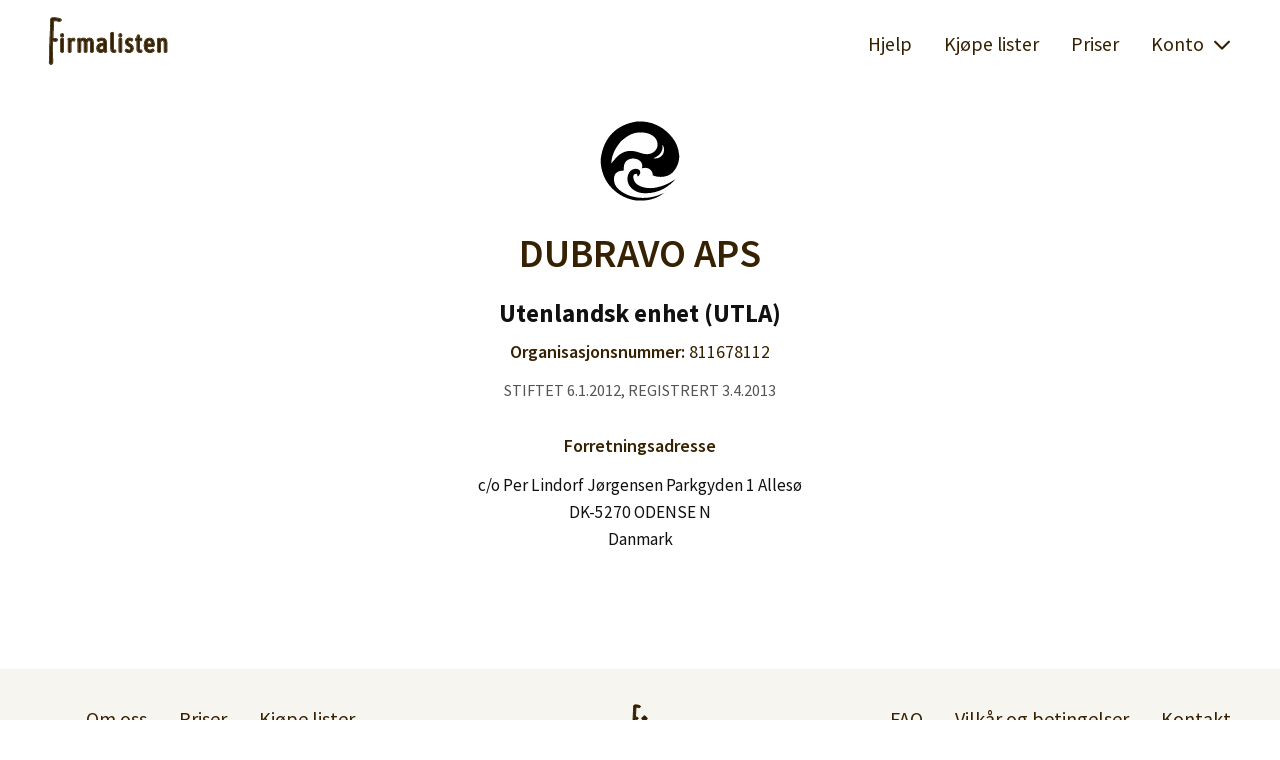

--- FILE ---
content_type: text/html; charset=utf-8
request_url: https://firmalisten.no/811678112
body_size: 3462
content:

    <!DOCTYPE html>
    <html lang="no">
      
    <head>
      <meta http-equiv="content-type" content="text/html;charset=utf-8" />
      <meta name="viewport" content="width=device-width,initial-scale=1" />
      <meta name="description" content="DUBRAVO APS Adresse: c/o Per Lindorf Jørgensen Parkgyden 1 Allesø,  DK-5270 ODENSE N. Kontaktperson: undefined" />
      <meta
        name="robots"
        content="index, follow, max-image-preview:large, max-snippet:-1, max-video-preview:-1"
      />
      <title>DUBRAVO APS 811678112</title>
      <link rel="icon" type="image/png" href="/img/favicon.png" />
      <script src="/bundle.js?v=bc7ced8"></script> <link href="/bundle.css?v=bc7ced8" rel="stylesheet" type="text/css">
      <link rel="preconnect" href="https://fonts.googleapis.com" />
      <link rel="preconnect" href="https://fonts.gstatic.com" crossorigin />
      <link
        href="https://fonts.googleapis.com/css2?family=Source+Sans+Pro:ital,wght@0,400;0,600;0,700;1,400;1,600;1,700&display=swap"
        rel="stylesheet"
      />
      <link rel="canonical" href="https://firmalisten.no/" />
      <script>
        window.account = null
        window.avatar = function avatar({ image, name, color }, opt = {}) {
  if (!opt.size) opt.size = ''
  return /* HTML */ `
    <div class="blokk-avatar">
      ${(function () {
        if (image) {
          return /* HTML */ `
            <img
              class="${opt.size}"
              src="${esc(image)}"
              alt="avatar"
              height="32"
              width="32"
            />
          `
        }

        var initials = name
          .split(' ')
          .slice(0, 2)
          .map((part) => part[0])
          .join('')
          .toUpperCase()

        return /* HTML */ `
          <span
            class="initials ${opt.size}"
            ${color ? ` style="background:${color}"` : ''}
            >${initials}</span
          >
        `
      })()}
    </div>
  `
}
        window.client = waveorb('https://firmalisten.no/api')
        window.api = function (url, params = {}, options = {}) {
          var token = cookie('login')
          if (token) {
            params.auth = params.auth || token
          }
          return client(url, params, options)
        }
        window.stateVersion = '12'
        window.env = {
          urge: false
        }
      </script>
      
      
    <script
      async
      src="https://www.googletagmanager.com/gtag/js?id=G-R9HJ4RKNQZ"
    ></script>
    <script>
      window.dataLayer = window.dataLayer || []
      function gtag() {
        dataLayer.push(arguments)
      }
      gtag('js', new Date())
      gtag('config', 'G-R9HJ4RKNQZ')
    </script>
   <script
    async
    defer
    data-domain="firmalisten.no"
    src="https://tactility.no/js/tactility.js"
  ></script>
      <script>
    ;(function (h, o, t, j, a, r) {
      h.hj =
        h.hj ||
        function () {
          ;(h.hj.q = h.hj.q || []).push(arguments)
        }
      h._hjSettings = { hjid: 4939617, hjsv: 6 }
      a = o.getElementsByTagName('head')[0]
      r = o.createElement('script')
      r.async = 1
      r.src = t + h._hjSettings.hjid + j + h._hjSettings.hjsv
      a.appendChild(r)
    })(window, document, 'https://static.hotjar.com/c/hotjar-', '.js?sv=')
  </script> 
      <script
        async
        src="https://pagead2.googlesyndication.com/pagead/js/adsbygoogle.js?client=ca-pub-7244493236252364"
        crossorigin="anonymous"
      ></script>
    </head>
  
      <body >
        <div class="content">
          
          <header>
            <nav>
              <a class="logo" href="/">
                <img
                  src="/img/firmalisten-logo-long-dark.svg"
                  alt="Firmalisten logo"
                  style="height:48px"
                  class="logo-desktop"
                  height="48"
                  width="120"
                />
              </a>
            </nav>
            <nav>
              <a href="/hjelp/oversikt">Hjelp</a>
              <a href="/kjope-lister">Kjøpe lister</a>
              <a href="/priser">Priser</a>
            </nav>
            <nav>
    <div id="menu">
      <a
        id="toggler"
        onclick="handleDropdownOpen(this)"
        href="javascript:void(0)"
        data-toggle="#main-menu"
      >
        Konto
        <img
          class="toggle"
          style="transform:rotate(90deg)"
          src="/img/arrow.svg"
          width="20"
          height="20"
          alt="toggle menu"
        />
      </a>
      <div id="main-menu">
        
            <a href="/logginn">Logg inn</a>
            <a href="/lagkonto">Lag konto</a>
          
      </div>
    </div>
  </nav>
            <mobile-menu>
    <a
      href="javascript:void(0)"
      class="mobile-exit"
      onclick="(function(){
        q('mobile-menu').classList.remove('visible')
        document.body.style.overflow = 'auto'
      }())"
    >
      <img
        class="exit"
        src="/img/cross.svg"
        alt="exit icon"
        height="22"
        width="22"
    /></a>
    <a href="/">
      <img
        src="/img/firmalisten-logo-shorten-dark.svg"
        alt="Firmalisten logo"
        style="height:38px"
        height="20"
        width="38"
      />
    </a>
    <ul class="links">
      <li>
        <a href="/hjelp/oversikt">Hjelp</a>
      </li>
      <li>
        <a href="/kjope-lister">Kjøpe lister</a>
      </li>
      <li>
        <a href="/priser">Priser</a>
      </li>
    </ul>
    <div class="mobile-menu-account">
      

      <div class="mobile-menu-links">
        
            <a class="button primary" href="/logginn"
              >Logg inn</a
            >
            <a href="/lagkonto">Lag konto</a>
          
      </div>
    </div>
  </mobile-menu>
            <div class="mobile-nav">
              <div class="logo-mobile">
                <a href="/">
                  <img
                    src="/img/firmalisten-logo-shorten-dark.svg"
                    alt="Firmalisten logo"
                    style="height:38px"
                    height="20"
                    width="38"
                  />
                </a>
              </div>
              <div class="burger">
                <a
                  href="javascript:void(0)"
                  onclick="(function() {
                      q('mobile-menu').classList.add('visible')
                      document.body.style.overflow = 'hidden'
                    }())"
                >
                  <img
                    src="/img/burger.svg"
                    alt="burger menu icon"
                    height="28"
                    width="28"
                  />
                </a>
              </div>
            </div>
          </header>
          <script>
            toggleVisibility()
            setActiveLink()
          </script>
          <div class="notify"><div class="flash" id="flash"></div></div>
          <main>
    <div class="adbox"></div>
    <div id="firm">
      <div class="company-logo">
        <img
          src="/img/company-logo.svg"
          alt="DUBRAVO APS logo"
          height="80"
          width="80"
        />
      </div>
      <div>
        <h1>DUBRAVO APS</h1>
        <div class="company-type">
          Utenlandsk enhet (UTLA)
        </div>
        <h2 style="margin-top:0.5rem">
          Organisasjonsnummer:
          <span style="font-weight:normal">811678112</span>
        </h2>
        <h3 style="margin-top:0.5rem"></h3>
        
         <div class="company-date">stiftet 6.1.2012, registrert 3.4.2013</div> 
      </div>
      
      
      
      
      
      
    <div style="margin-top:2rem">
      <h3>Forretningsadresse</h3>
      <div style="font-size:95%">c/o Per Lindorf Jørgensen Parkgyden 1 Allesø<br>DK-5270 ODENSE N<br>Danmark</div>
    </div>
  
      
      
    </div>
    <script>
      window.companyId = '811678112'
      window.accountingData = []
      window.loadAccountingData = async function loadAccountingData() {
  window.accountingData = await api('/company/accounting', {
    query: {
      orgnr: window.companyId
    }
  })
  var tabs = accountingData
    .map(function (data, i) {
      return /* HTML */ `<span
        class="accounting-tab${!i ? ' selected' : ''}"
        onclick="window.handleSwitchAccountingTab(this)"
        data-year="${data.year}"
      >
        ${data.year}
      </span>`
    })
    .join('')
  html('.accounting-years', tabs)
}
      window.renderAccountingTable = function (data) {
  return /* HTML */ `
    <table>
      <tr>
        <th>Inntekt:</th>
        <td>${num(data.income, 'no')}'</td>
        <th>Egenkapital:</th>
        <td>${num(data.capital, 'no')}'</td>
      </tr>
      <tr>
        <th>Utgifter:</th>
        <td>${num(data.expenses, 'no')}'</td>
        <th>Gjeld:</th>
        <td>${num(data.debt, 'no')}'</td>
      </tr>
      <tr>
        <th>Resultat:</th>
        <td>${num(data.result, 'no')}'</td>
        <th>Eiendeler:</th>
        <td>${num(data.assets, 'no')}'</td>
      </tr>
    </table>
  `
}
      window.handleSwitchAccountingTab = function handleSwitchAccountingTab(el) {
  var year = parseInt(el.getAttribute('data-year'))
  qa('.accounting-tab', function (tab) {
    tab.classList.remove('selected')
  })
  el.classList.add('selected')
  var data = window.accountingData.find(function (item) {
    return item.year == year
  })
  text('.accounting-year', year)
  html('.accounting-table', window.renderAccountingTable(data))
}
      loadAccountingData()
    </script>
  </main>
        </div>
        <footer>
          
    <div class="row">
      <div class="column">
        <div><a href="/omoss">Om oss</a></div>
        <div><a href="/priser">Priser</a></div>
        <div><a href="/kjope-lister">Kjøpe lister</a></div>
      </div>
      <div class="column footer-logo">
        <img
          src="/img/firmalisten-logo-shorten-dark.svg"
          alt="Firmalisten forside logo"
          style="height:30px"
          width="16"
          height="30"
        />
      </div>
      <div class="column">
        <div><a href="/faq">FAQ</a></div>
        <div><a href="/vilkar">Vilkår og betingelser</a></div>
        <div><a href="/kontakt">Kontakt</a></div>
      </div>
    </div>
  
          <div class="bottom" style="padding:1rem 0">
            <small>
              Firmalisten er utviklet av
              <a href="https://tekki.no">Tekki AS</a>
            </small>
          </div>
        </footer>
        <div class="modal"></div>
        <div class="modal-layout">
    <div class="modal-frame">
      <div class="modal-border">
        <div class="modal-header">
          <div class="modal-title"></div>
          <div class="modal-close">
            <div class="close">
              <a
                href="#"
                onclick="closeModal(this);return false"
                data-modal=".modal"
              >
                <img
                  class="cross"
                  src="/img/cross-circle.svg"
                  alt="Lukk vindu"
                  width="40"
                  height="40"
                />
                <img
                  class="minus"
                  src="/img/minus-circle.svg"
                  alt="Lukk vindu"
                  width="40"
                  height="40"
                  title="Lukk"
                />
              </a>
            </div>
          </div>
        </div>
        <div class="notify"><div class="flash" id="modal-flash"></div></div>
        <div class="modal-content"></div>
      </div>
    </div>
  </div>
        <script>
          handleDropdownBlur()
          flash()
          store('origin', location.href)
        </script>
      </body>
    </html>
  

--- FILE ---
content_type: text/html; charset=utf-8
request_url: https://www.google.com/recaptcha/api2/aframe
body_size: 268
content:
<!DOCTYPE HTML><html><head><meta http-equiv="content-type" content="text/html; charset=UTF-8"></head><body><script nonce="hcYgzYGXUo8_R0PdlUPwfQ">/** Anti-fraud and anti-abuse applications only. See google.com/recaptcha */ try{var clients={'sodar':'https://pagead2.googlesyndication.com/pagead/sodar?'};window.addEventListener("message",function(a){try{if(a.source===window.parent){var b=JSON.parse(a.data);var c=clients[b['id']];if(c){var d=document.createElement('img');d.src=c+b['params']+'&rc='+(localStorage.getItem("rc::a")?sessionStorage.getItem("rc::b"):"");window.document.body.appendChild(d);sessionStorage.setItem("rc::e",parseInt(sessionStorage.getItem("rc::e")||0)+1);localStorage.setItem("rc::h",'1769059695058');}}}catch(b){}});window.parent.postMessage("_grecaptcha_ready", "*");}catch(b){}</script></body></html>

--- FILE ---
content_type: text/css
request_url: https://firmalisten.no/bundle.css?v=bc7ced8
body_size: 8654
content:
*,::before,::after{box-sizing:border-box}::before,::after{text-decoration:inherit;vertical-align:inherit}html{cursor:default;line-height:1.5;overflow-wrap:anywhere;-moz-tab-size:4;tab-size:4;-webkit-tap-highlight-color:rgba(0, 0, 0, 0);-webkit-text-size-adjust:100%}body{margin:0}h1{font-size:2em;margin:.67em 0}dl dl,dl ol,dl ul,ol dl,ul dl{margin:0}hr{color:inherit;height:0}nav ol,nav ul{list-style:url("/css/build/data:image/svg+xml,%3Csvg xmlns='http:/www.w3.org/2000/svg'/%3E");padding:0}nav li::before{content:"​"}pre{font-family:monospace,monospace;font-size:1em;overflow:auto}abbr[title]{text-decoration:underline;text-decoration:underline dotted}b,strong{font-weight:bolder}code,kbd,samp{font-family:monospace,monospace;font-size:1em}small{font-size:80%}audio,canvas,iframe,img,svg,video{vertical-align:middle}audio:not([controls]){display:none;height:0}iframe{border-style:none}svg:not([fill]){fill:currentColor}table{border-collapse:collapse;border-color:inherit;text-indent:0}button,input,select{margin:0}button{text-transform:none}button,[type=button i],[type=reset i],[type=submit i]{-webkit-appearance:button}fieldset{border:1px solid #a0a0a0;padding:.35em .75em .625em}progress{vertical-align:baseline}select{text-transform:none}textarea{margin:0;resize:vertical}[type=search i]{-webkit-appearance:textfield;outline-offset:-2px}::-webkit-inner-spin-button,::-webkit-outer-spin-button{height:auto}::-webkit-input-placeholder{color:inherit;opacity:.54}::-webkit-search-decoration{-webkit-appearance:none}::-webkit-file-upload-button{-webkit-appearance:button;font:inherit}::-moz-focus-inner{border-style:none;padding:0}:-moz-focusring{outline:1px dotted ButtonText}:-moz-ui-invalid{box-shadow:none}dialog{background-color:#fff;border:solid;color:#000;height:-moz-fit-content;height:-webkit-fit-content;height:fit-content;left:0;margin:auto;padding:1em;position:absolute;right:0;width:-moz-fit-content;width:-webkit-fit-content;width:fit-content}dialog:not([open]){display:none}summary{display:list-item}[aria-busy=true i]{cursor:progress}[aria-controls]{cursor:pointer}[aria-disabled=true i],[disabled]{cursor:not-allowed}[aria-hidden=false i][hidden]{display:initial}[aria-hidden=false i][hidden]:not(:focus){clip:rect(0, 0, 0, 0);position:absolute}main,header,footer,article,section,aside,details,summary{margin:0 auto;margin-bottom:16px;width:100%;box-sizing:border-box}main{display:block;max-width:600px;padding:0 16px 16px}footer{padding:16px 0;text-align:center}footer p{margin-bottom:0}hr{border:0;border-top:1px solid #eaeaea;display:block;margin:16px 0;width:100%;box-sizing:content-box;height:0;overflow:visible}img{height:auto;max-width:100%;vertical-align:baseline}embed,iframe,video{border:0}@media screen and (max-width: 400px){article,section,aside{clear:both;display:block;max-width:100%}}body{color:#111;font-family:-apple-system,BlinkMacSystemFont,"Segoe UI",Roboto,"Helvetica Neue",Arial,sans-serif,"Apple Color Emoji","Segoe UI Emoji","Segoe UI Symbol";font-size:16px;line-height:1.6}p{margin:0 0 16px}h1,h2,h3,h4,h5,h6{color:inherit;font-family:inherit;line-height:1.2}h1{font-size:40px;margin:20px 0 16px}h2{font-size:32px;margin:20px 0 16px}h3{font-size:25px;margin:16px 0 8px}h4{font-size:18px;margin:16px 0 8px}h5{font-size:16px;margin:16px 0 8px}h6{font-size:80%;margin:16px 0 8px}pre{background:#fafafa;color:#111;display:block;font-family:Menlo,Monaco,Consolas,"Courier New",monospace;font-size:16px;margin:16px 0;padding:16px;white-space:pre-wrap;overflow-wrap:break-word}code{color:#111;font-family:Menlo,Monaco,Consolas,"Courier New",monospace;font-size:16px;line-height:inherit;margin:0;padding:0;vertical-align:baseline;word-break:break-all;word-wrap:break-word}a{color:#362102;text-decoration:none;background-color:rgba(0, 0, 0, 0)}a:hover,a:focus{color:#050300;text-decoration:underline}blockquote{border-left:2px solid #ccc;font-family:Georgia,Times,"Times New Roman",serif;font-style:italic;margin:16px 0;padding-left:16px}figcaption{font-family:Georgia,Times,"Times New Roman",serif}u{text-decoration:underline}s{text-decoration:line-through}sup{font-size:14px;vertical-align:super}sub{font-size:14px;vertical-align:sub}mark{background:#ffa}input:not([type]),input[type=text],input[type=password],input[type=email],input[type=url],input[type=date],input[type=month],input[type=time],input[type=datetime],input[type=datetime-local],input[type=week],input[type=number],input[type=search],input[type=tel],select,textarea,trix-editor,.StripeElement{background:#fff;background-clip:padding-box;border:1px solid #362102;border-radius:0;color:#111;display:block;width:100%;font-size:1rem;padding:8px 16px;line-height:1.5;transition:border-color .15s ease-in-out,box-shadow .15s ease-in-out;font-family:-apple-system,BlinkMacSystemFont,"Segoe UI",Roboto,"Helvetica Neue",Arial,sans-serif,"Apple Color Emoji","Segoe UI Emoji","Segoe UI Symbol";word-break:normal}input:not([type]):focus,input[type=text]:focus,input[type=password]:focus,input[type=email]:focus,input[type=url]:focus,input[type=date]:focus,input[type=month]:focus,input[type=time]:focus,input[type=datetime]:focus,input[type=datetime-local]:focus,input[type=week]:focus,input[type=number]:focus,input[type=search]:focus,input[type=tel]:focus,select:focus,textarea:focus,trix-editor:focus,.StripeElement:focus{background-color:#fff;border-color:#9b9081;outline:0;box-shadow:0 0 0 .2rem rgba(54, 33, 2, 0.25)}input:not([type])[disabled],input[type=text][disabled],input[type=password][disabled],input[type=email][disabled],input[type=url][disabled],input[type=date][disabled],input[type=month][disabled],input[type=time][disabled],input[type=datetime][disabled],input[type=datetime-local][disabled],input[type=week][disabled],input[type=number][disabled],input[type=search][disabled],input[type=tel][disabled],select[disabled],textarea[disabled],trix-editor[disabled],.StripeElement[disabled]{background-color:#fafafa;cursor:not-allowed;opacity:1}input:not([type])[readonly],input[type=text][readonly],input[type=password][readonly],input[type=email][readonly],input[type=url][readonly],input[type=date][readonly],input[type=month][readonly],input[type=time][readonly],input[type=datetime][readonly],input[type=datetime-local][readonly],input[type=week][readonly],input[type=number][readonly],input[type=search][readonly],input[type=tel][readonly],select[readonly],textarea[readonly],trix-editor[readonly],.StripeElement[readonly]{background-color:#fafafa}.StripeElement--focus{background-color:#fff;border-color:#9b9081;outline:0;box-shadow:0 0 0 .2rem rgba(54, 33, 2, 0.25)}input[type=color]{background:#fff;border:1px solid #eaeaea;border-radius:0;display:inline-block;vertical-align:middle}input[type=file]:focus,input[type=radio]:focus,input[type=checkbox]:focus{outline:1px thin #eaeaea}input:focus:invalid,textarea:focus:invalid,select:focus:invalid{border-color:#951808;color:#c5200b}input[type=file]:focus:invalid:focus,input[type=radio]:focus:invalid:focus,input[type=checkbox]:focus:invalid:focus{outline-color:#c5200b}select{vertical-align:sub}select:not([size]):not([multiple]){height:calc(2.25rem + 2px)}select[multiple]{height:auto}label{display:inline-block;line-height:2;color:#111;font-size:90%}legend{padding:0;display:table;font-size:16px;margin-bottom:8px}fieldset{border:0;padding:.01em 0 0 0;margin:0;min-width:0}textarea{overflow:auto;resize:vertical}input[type=checkbox],input[type=radio]{box-sizing:border-box;padding:0;display:inline}form em{display:block;color:#c5200b;font-style:normal}form fieldset{margin:0 0 16px}input[type=submit],input[type=reset],input[type=button],button,a.button{background-color:#efefef;border-radius:0;color:#111;padding:8px 16px;display:inline-block;font-weight:400;text-align:center;white-space:nowrap;vertical-align:middle;user-select:none;border:1px solid #ccc;font-size:1rem;line-height:1.5;transition:color .15s ease-in-out,background-color .15s ease-in-out,border-color .15s ease-in-out,box-shadow .15s ease-in-out;text-decoration:none;cursor:pointer}input[type=submit]::-moz-focus-inner,input[type=reset]::-moz-focus-inner,input[type=button]::-moz-focus-inner,button::-moz-focus-inner{padding:0}input[type=submit]:hover,input[type=reset]:hover,input[type=button]:hover,button:hover,.button:hover{background-color:#dcdcdc}input[type=submit]:not(:disabled):active,input[type=reset]:not(:disabled):active,input[type=button]:not(:disabled):active,button:not(:disabled):active,.button:active{background-color:#d6d6d6}input[type=submit]:focus,input[type=reset]:focus,input[type=button]:focus,button:focus,.button:focus{outline:0;box-shadow:0 0 0 .2rem rgba(54, 33, 2, 0.25)}input[type=submit]:disabled,input[type=reset]:disabled,input[type=button]:disabled,button:disabled,.button.disabled{opacity:.65;cursor:not-allowed;background-color:#efefef}dl{margin-bottom:16px}dd{margin-left:40px}ul,ol{margin-bottom:8px;padding-left:40px;vertical-align:baseline}caption{padding:8px 0}table{margin-bottom:16px}th,td{text-align:left;padding:16px;vertical-align:inherit;border:0}code[class*=language-],pre[class*=language-]{font-family:Menlo,Monaco,Consolas,"Courier New",monospace;font-size:15px;text-align:left;white-space:pre;word-spacing:normal;word-break:normal;word-wrap:normal;-moz-tab-size:2;-o-tab-size:2;tab-size:2;-webkit-hyphens:none;-moz-hyphens:none;-ms-hyphens:none;hyphens:none}.token.comment,.token.prolog,.token.doctype,.token.cdata{color:#5a5a5a}.token.punctuation{color:#999}.token.namespace{opacity:.7}.token.property,.token.tag,.token.boolean,.token.number,.token.constant,.token.symbol,.token.deleted{color:#905}.token.selector,.token.attr-name,.token.string,.token.char,.token.builtin,.token.inserted{color:#476b00}.token.operator,.token.entity,.token.url,.language-css .token.string,.style .token.string{color:#9a6e3a;background:rgba(255, 255, 255, 0.5)}.token.atrule,.token.attr-value,.token.keyword{color:#07a}.token.function,.token.class-name{color:#dd4a68}.token.regex,.token.important,.token.variable{color:#e90}.token.important,.token.bold{font-weight:bold}.token.italic{font-style:italic}.token.entity{cursor:help}*,*:after,*:before{font-family:"Source Sans Pro",sans-serif;box-sizing:border-box}html{height:100%}body{font-size:18px;min-height:100%;display:grid;grid-template-rows:1fr auto}main{padding:1rem;max-width:760px;padding-bottom:100px;position:relative}small{font-size:85%;color:#555}h1,h2,h3,h4{color:#362102;font-weight:600}@media(max-width: 600px){h1{font-size:30px}}h3{font-size:24px}ul,ol{padding-left:1rem;text-align:left}form button~a,nav a{margin-left:.5rem}a{color:#04c}a:active{color:#04c}a:hover{color:#04c}input[type=text]{border-radius:6px}.banner{background-color:#e4dfd6;padding:.8rem;width:100%;text-align:center;white-space:nowrap;font-size:18px}.banner span{margin-right:2rem}.content>header{display:flex;align-items:center;padding:16px 32px}@media(max-width: 768px){.content>header{display:block}}.content>header>nav{display:flex;align-items:center;white-space:nowrap}@media(max-width: 768px){.content>header>nav{display:none}}.content>header>nav:first-child{flex-grow:1}.content>header>nav a{font-size:110%;margin:0 1rem;color:#362102;text-decoration:none}.content>header>nav a.active{color:#362102;text-decoration:underline;font-weight:600}.content>header>nav a.active:hover{color:#362102;text-decoration:underline}@media(max-width: 768px){.content>header>nav a{font-size:100%;margin:0 .5rem}}.content>header>nav a.logo{text-decoration:none;position:relative;top:1px}.inner{max-width:680px;margin:0 auto}a.active{text-decoration:underline}@media(max-width: 768px){.logo-desktop{display:none}}.flex{display:flex;align-items:baseline}.flex :first-child{flex-grow:1}.list{border-bottom:1px solid #f7f5f0;padding:1rem 0}.link-arrow img{position:relative;top:6px;left:4px}dt{font-weight:bold;margin-top:1rem}summary{color:#04c;cursor:pointer}form em{background:#f9e5e5;padding:2px 6px}form em:empty{padding:0}#status{text-align:center;padding-top:2rem}#status img{margin:1rem}footer{padding:0;grid-row-start:2;grid-row-end:3;background-color:#f7f5f0;font-size:20px;margin:0;width:100%;box-sizing:border-box}@media(max-width: 768px){footer{position:relative}}footer .footer-logo{padding:1rem 0}@media(max-width: 768px){footer .footer-logo{margin-left:1rem;text-align:center}}footer .row{display:flex;flex-direction:row;flex-wrap:wrap;width:100%;max-width:1260px;margin:0 auto}@media(max-width: 768px){footer .row{display:block;padding:1rem 0}}footer .column{display:flex;flex-direction:row;flex-basis:100%;flex:1;height:100px;justify-content:center;align-items:center}@media(max-width: 768px){footer .column>div{margin:8px 0;text-align:center}}footer .column a{text-decoration:none;padding:1rem;color:#362102;white-space:nowrap}@media(max-width: 768px){footer .column{display:block;height:100%}}footer .bottom{padding-bottom:1rem;border-top:1px solid #e4dfd6}#dialog-layout{padding:1rem;margin:0}#dialog-layout .dialog{margin:1rem auto 0;padding:1.5em;width:100%;max-width:600px;min-height:220px;text-align:left;border:1px solid #362102;background-color:#f7f5f0;border-radius:6px}@media(max-width: 768px){#dialog-layout .dialog{padding:1rem;box-shadow:none}}#dialog-layout .dialog h1:first-of-type{margin:0;padding:10px 0;flex-grow:1;overflow:hidden;background-color:#f7f5f0;text-overflow:ellipsis}@media(max-width: 768px){#dialog-layout .dialog h1:first-of-type{font-size:28px}}#dialog-layout .dialog .dialog-header{display:flex;align-items:center;border-bottom:solid 1px var(--medium-gray);background-color:#fff;margin-bottom:24px;white-space:nowrap}#dialog-layout .close{float:right;transition:5s ease-in}.close:hover .cross,.close .minus{display:none}.close:hover .minus{display:inline}.modal{position:fixed;top:0;left:0;bottom:0;right:0;display:none;background:rgba(0, 0, 0, 0.7);z-index:100}.modal .modal-frame{max-width:680px;margin:0 auto}.modal .modal-border{background:#fff;border:1px solid #e4dfd6;margin:1rem;overflow:hidden;padding:1rem;border-radius:6px}.modal .modal-header{display:flex;align-items:center;text-align:right}.modal .modal-title{font-size:24px;font-weight:600;flex-grow:1;text-align:left;margin:0 .3rem}.modal .modal-content{padding:1rem;min-height:100px;max-height:calc(100vh - 5rem);max-height:80vh;overflow-y:auto}@media(max-width: 600px){.modal .modal-content{padding:1rem .5rem}}.modal-layout{display:none}body.modal-open{overflow:hidden}.modal-close{display:flex;align-items:center}.modal-close .done{margin-right:1rem}#menu{position:relative}#menu a#toggler{display:flex;align-items:center;cursor:pointer}#menu a#toggler span,#menu a#toggler img{margin-left:.5rem}#menu a#toggler.toggle-open img.toggle{transform:rotate(-90deg) !important}#main-menu{display:none;position:absolute;background:#f7f5f0;border:1px solid #e4dfd6;top:40px;right:8px;width:150px;padding:.5rem;border-radius:6px;z-index:1}#main-menu.toggle-open{display:block}#main-menu a{display:block;margin:5px 0;padding:2px 5px;text-decoration:none}#main-menu a:hover{background:#e4dfd6;color:#362102;border-radius:6px;text-decoration:none}#main-menu a.active{font-weight:600;color:#362102;border-radius:6px;text-decoration:underline}mobile-menu{background:#f7f5f0;z-index:100;height:0;opacity:0;width:100%;left:0;top:0;position:fixed;transition:opacity 1s ease-out;overflow:scroll;height:0;opacity:0;padding-left:24px;transition:height 0ms 400ms,opacity 400ms 0ms}mobile-menu img{margin:24px 0 24px}mobile-menu .links{list-style-type:none;padding-left:0;font-size:32px;font-weight:500;margin-bottom:32px}mobile-menu .links li{margin-bottom:16px}mobile-menu .links li a{color:#362102}mobile-menu.visible{height:100%;opacity:1;transition:height 0ms 0ms,opacity 600ms 0ms}.mobile-nav{display:none}@media(max-width: 768px){.mobile-nav{display:flex}}.logo-mobile{flex-grow:1}.burger{display:none}@media(max-width: 768px){.burger{display:block;position:relative;top:9px;left:8px}}.mobile-exit{float:right;position:relative;right:28px;top:6px}.mobile-menu-links{margin-top:2rem}.mobile-menu-links a{color:#362102;font-size:32px;font-weight:500;margin-bottom:32px;display:block;margin:5px 0;padding:2px 5px;text-decoration:none}.mobile-menu-links a.button{font-size:32px;display:inline-block;margin-top:1rem}.notify{position:fixed;top:48px;left:0;z-index:1005;left:50%;transform:translateX(-50%)}.notify .flash{width:fit-content;min-width:100px;max-width:775px;margin:0 auto;text-align:center;padding:.2rem 1rem;background:#333;border-radius:20px;color:#fff;opacity:.7;transition:opacity .2s ease}.notify .flash:first-letter{text-transform:uppercase}.notify .flash:empty{display:none}body.print main{padding:1rem}.buy-lists h2{border-bottom:2px solid #e4dfd6;padding-top:2rem}.points{padding:.2rem 0}.points h3{display:flex;align-items:center}.points h3 img{margin-right:8px}.om-oss-text{padding-bottom:1rem}.om-oss-text h3{display:flex;align-items:center;font-weight:600}.om-oss-text h3 img{margin-right:8px}.faq{background:#f7f5f0;border-radius:6px}.faq:hover{background:#e4dfd6}.faqs h2{display:flex;padding:1rem;font-size:20px;font-weight:600;cursor:pointer}.faqs h2.open{padding-bottom:0}.faqs img{margin-right:8px;transform:rotate(-90deg)}.faqs h2.open img{transform:rotate(90deg)}.faq-text{display:none}.faq-text.open{display:block;background-color:#f7f5f0;padding:.8rem 1rem}.abonnement .section{margin-bottom:1rem}.abonnement .section label{cursor:pointer}.abonnement .title{padding-left:8px;padding-right:2rem;font-size:24px;font-weight:bold;color:#362102}.abonnement .title-price{font-size:24px;color:#111}.abonnement .title-vat{font-size:16px;color:#222}.abonnement .pitch{color:#333}.abonnement .not-sure{margin-top:2rem}.not-found{text-align:center;color:#362102}.not-found h1,.not-found h2{padding-bottom:2rem}#tagline{margin-top:.5rem;font-weight:normal;font-size:20px}#loader,#empty,#sorting{margin:1rem 0;text-align:left}#count{font-size:1rem;color:#666;padding-top:1rem;text-align:left}#sorting{font-size:100%;display:flex;align-items:center}@media(max-width: 600px){#sorting .sorting-text{display:none}}#sorting>*{margin-right:1rem}@media(max-width: 600px){#sorting>*{margin-right:.6rem}}#sorting>*:last-child{margin-right:0}#sorting>div{display:flex;flex-direction:column}#sorting select{font-size:80%;padding:0;height:34px;border:1px solid #d1bb9e;cursor:pointer;border-radius:6px}@media(max-width: 600px){#sorting select{font-size:68%}}#pagination{margin-top:2rem;font-size:90%}#pagination .pagination-index{border:1px solid #362102;border-radius:0;padding:0 10px}#pagination-links{display:flex;align-items:center;justify-content:center}#pagination-links span{font-size:18px}#pagination-links span.disabled{color:#888}#pagination-links>*{margin:0 .5rem;display:flex;white-space:nowrap}@media(max-width: 768px){#pagination-links>*{margin:0 .4rem}}#filters{display:none;text-align:left;font-size:90%}#filters.open{display:block}#filters>div{display:flex;align-items:center;flex-direction:column;padding:1rem;margin-top:1rem;box-shadow:0 0 10px #dfdfdf}#filters>div>section select{width:auto;display:inline-block;max-width:200px}#filters label>span{margin:0 .5rem 0 .2rem}#filters label>input[type=checkbox]{position:relative;top:1px}.filter-toggle{display:none}.filter-toggle.open{display:block}.filter-icon{display:flex}.filter-icon .filter-text{margin-right:10px;font-size:18px;color:#04c;border-bottom:1px solid rgba(0, 0, 0, 0)}@media(max-width: 600px){.filter-icon .filter-text{display:none}}.filter-explanation{color:#555;font-size:80%;margin-bottom:1rem}@media(max-width: 500px){.filter-explanation{font-size:65%}}.filter-explanation img{margin-left:8px;position:relative;top:4px}.chevron:after{content:" ";display:inline-block;border-bottom:2px solid #362102;border-right:2px solid #362102;height:8px;width:8px;transform:rotate(45deg);margin-bottom:6px;margin-left:4px}.chevron.open:after{transform:rotate(-135deg);margin-bottom:0}#result ul li{margin-top:1rem}#tabs{display:flex;justify-content:center;align-items:center;margin-bottom:.5rem;margin-top:2rem}#tabs .tab{display:flex;padding:0;list-style-type:none}#tabs .button{padding:8px 26px;background-color:#f7f5f0;border:1px solid rgba(0, 0, 0, 0);display:inline-block;position:relative;color:#362102;border-radius:0;border:1px solid #e4dfd6}#tabs .button.active{text-decoration:none;border-bottom:2px solid #362102;font-weight:600;background-color:#e4dfd6}#tabs .button:hover{text-decoration:none;background-color:#e4dfd6;border-bottom:2px solid #362102}#urge{display:none}.urge-content{text-align:center;padding-bottom:2rem}.search-button{margin-left:1rem;padding:8px 24px !important}@media(max-width: 600px){.search-button{margin-left:0;padding:6px 16px !important}}#tags{text-align:left;margin-top:1rem;display:flex;align-items:center;flex-wrap:wrap}#tags .tag{background-color:#f7f5f0;padding:5px 20px 5px 12px;font-size:16px;white-space:nowrap;margin-right:12px;margin-bottom:10px;color:#362102;border:1px solid #f7f5f0;border-radius:20px}#tags .tag img{height:18px;width:18px;position:relative;left:10px;top:4px;cursor:pointer}#tags .zerotags{font-size:16px}#payment-provider{list-style-type:none;padding:0}#payment-provider input{margin-right:.5rem;cursor:pointer}#payment-provider label{color:#111;cursor:pointer;font-size:105%}#payment-provider small{display:block}#payment-provider li{margin-bottom:0rem;padding:.5rem 0}#search-dropdown{position:relative}#search-dropdown:empty{display:none}#search-dropdown ul{position:absolute;top:-16px;left:0;list-style-type:none;padding:0;background:#fff;z-index:100;max-width:600px;width:87.5%;box-shadow:0 0 15px rgba(54, 33, 2, 0.2)}#search-dropdown li:hover,#search-dropdown li.active{background:#f7f5f0}#search-dropdown li a{display:block;padding:6px 10px;width:100%;text-decoration:none;font-size:94%}.landing{text-align:center;padding:3rem 2rem 0;margin:0 auto}@media(max-width: 768px){.landing{padding:2rem 0 0}}.landing h2,.landing h3,.landing h4,.landing h5{font-weight:600}.landing h2{font-size:26px;margin-bottom:1.5rem}.landing h3{font-size:20px;margin-bottom:1.5rem}.landing h4{font-size:22px}.landing h5{font-size:20px;text-transform:uppercase;margin-top:4.5rem;font-weight:500;color:#2f333f;margin-bottom:-1rem}.landing .punchline{text-align:center;font-style:italic;padding-top:2rem}.landing ul{padding:0;margin:0}.landing ul li{text-align:center;list-style-type:none;list-style-position:inside;border:1px solid #e4dfd6;border-radius:6px;padding:1.5rem;margin:2rem auto}.landing .article-button{text-align:center;margin:2rem 0 .5rem}#firm{text-align:center}#firm .company-type{font-size:140%;font-weight:bold}#firm .company-date{font-size:90%;color:#555;text-transform:uppercase;margin-top:.5rem}#firm .company-status{margin:1.5rem 0;display:flex;justify-content:center}#firm .company-status-tag{border:1px solid #e4dfd6;border-radius:8px;font-size:14px;text-transform:uppercase;padding:2px 6px;margin:0 .375rem;background:#f7f5f0}#firm table{max-width:360px;width:100%;margin:.5rem auto 1rem;font-size:95%}#firm td,#firm th{text-align:left;padding:1px;font-weight:normal}#firm h2,#firm h3{font-size:100%;margin-bottom:1rem}#search-section .saved-search{display:flex;border-bottom:1px solid #e4dfd6;padding-bottom:8px;margin-top:1.2rem}#search-section .saved-search .description{flex-grow:1;width:100px;white-space:nowrap;overflow:hidden;text-overflow:ellipsis}#search-section .mobile,#search-section .desktop{font-size:90%;margin-left:1rem}#search-section .mobile{display:none}@media(max-width: 600px){#search-section .mobile{display:block}}#search-section .desktop{display:block}@media(max-width: 600px){#search-section .desktop{display:none}}#search{display:flex;white-space:nowrap;align-items:center}#search>*:last-child{margin-right:0}#search-box{display:flex;align-items:center;flex-grow:1;position:relative}#search-box input[type=text]{border:1px solid #e4dfd6;padding:8px 20px;border-top:1px solid #e4dfd6;border-left:1px solid #e4dfd6;border-bottom:1px solid #e4dfd6;border-right:1px solid rgba(0, 0, 0, 0);border-top-left-radius:20px;border-bottom-left-radius:20px}#search-box input[type=text]:focus{z-index:1}#search-box input[type=reset]{position:absolute;border:none;right:14px;top:10px;height:25px;width:25px;border-radius:50%;z-index:2;padding:0;background:url(img/times-circle1.svg) no-repeat 50% 50%;background-size:contain;display:none;opacity:.5}#search-box input[type=reset].visible{display:inline}#search button#button{background:rgba(0, 0, 0, 0);color:#f7f5f0;margin-right:12px;padding:6px 22px;border-top:1px solid #e4dfd6;border-right:1px solid #e4dfd6;border-bottom:1px solid #e4dfd6;border-left:1px solid rgba(0, 0, 0, 0);border-top-right-radius:20px;border-bottom-right-radius:20px;background-color:#f7f5f0;position:relative;right:4px}#search button#button:hover{background-color:#e4dfd6}.saved-icon:hover{text-decoration:none}button#filter-button{background:#fff;border:none;padding:0;margin:0}input[type=checkbox]{-ms-transform:scale(1.4);-moz-transform:scale(1.4);-webkit-transform:scale(1.4);-o-transform:scale(1.4);transform:scale(1.4);padding:6px}.checkbox-text{font-size:110%;display:inline;padding-left:.5rem}@media(max-width: 600px){.checkbox-text{font-size:16px}}.cross-tag{position:relative;bottom:3px;left:8px}.explain-toggle{border:1px solid #e4dfd6;padding:1.5rem;border-radius:6px;font-size:16px;background:#f7f5f0;position:absolute;color:#362102;display:none;z-index:1000}.explain-toggle.toggle-open{display:block}#explain-home{margin-top:50px;width:60%;right:36px}@media(max-width: 768px){#explain-home{width:86%;right:30px}}#explain-filters{margin-top:1rem}@media(max-width: 768px){#explain-filters{margin-right:46px}}.modal .explain-toggle{z-index:2000}img.question{cursor:pointer}#purchase-section{margin-top:2rem}#purchase-section .lists{display:flex;border-bottom:1px solid #e4dfd6;padding-bottom:8px;margin-top:1.2rem}#purchase-section .lists .description{flex-grow:1;white-space:nowrap;width:100px;overflow:hidden;text-overflow:ellipsis}#purchase-section .lists .icon:hover{text-decoration:none}#purchase-section .mobile,#purchase-section .desktop{font-size:90%;margin-left:1rem}#purchase-section .mobile{display:none}@media(max-width: 600px){#purchase-section .mobile{display:block}}#purchase-section .desktop{display:block}@media(max-width: 600px){#purchase-section .desktop{display:none}}.apikey{display:flex;align-items:center}.apikey>input{max-width:300px}.apikey>a{text-decoration:none}.apikey>a:hover span{text-decoration:underline}.apikey>a img{margin:0 .25rem 0 1rem}.apikey>a span.closed{display:none}.apikey>a.open span.open{display:none}.apikey>a.open span.closed{display:inline}.apikey>a.open span.closed img{position:relative;top:2px}.person-page{text-align:center}.person-page h1{font-size:32px;margin:20px 0 16px}section.account-section{max-width:680px;margin:0 auto;margin-bottom:2rem;padding:1rem}section.account-section h4{padding:.3rem .5rem;margin:0;margin-bottom:1rem;border-bottom:1px solid #dfdfdf;display:flex;align-items:center;justify-content:center}section.account-section h4 .text{font-size:26px;flex-grow:1}section.account-section .account-switch{padding:.3rem .5rem}section.account-section .account-switch label{color:#362102}span.chevron{display:inline-block;border-bottom:5px solid #111;border-right:5px solid #111;border-radius:2px;height:12px;width:12px;transform:rotate(-135deg) translateY(-1px) translateX(-3px)}section.account-section.hidden span.chevron{transform:rotate(45deg) translateY(-2px)}.accounting-tab{border:1px solid #362102;border-radius:16px;font-size:16px;color:#362102;cursor:pointer;text-transform:uppercase;padding:6px 16px;margin:0 .375rem;background:rgba(0, 0, 0, 0)}.accounting-tab.selected{border:1px solid #362102;border-radius:16px;font-size:16px;color:#362102;text-transform:uppercase;padding:6px 16px;margin:0 .375rem;background:#e4dfd6}.accounting-tab:hover{background:#e4dfd6;color:#362102;border:1px solid #362102}.docs h3{margin-top:2rem}.docs-api-code-method{background:#c3e8de;padding:6px 16px;border-radius:15px;margin-right:.8rem}.docs-api-code-method.small{margin-right:.4rem;padding:3px 8px;font-size:85%}.docs-api-code-path{font-weight:bold;font-size:120%;font-family:monospace}.docs-api-sample-links{margin-top:1rem}.docs-api-response-link,.docs-api-sample-link{cursor:pointer;color:#44f;margin-right:1rem;font-size:20px}.docs-api-response-link.open,.docs-api-sample-link.open{border-bottom:2px solid #c73939;font-weight:600}.docs-parameter-name{background:#c3e8de;border-radius:3px;padding:3px 8px}.docs-parameter-type{color:#362102;font-weight:600}.docs-parameter-desc{margin-bottom:1rem}.api-schema,.api-params{background-color:#fafafa;padding:16px;font-size:95%;margin-bottom:2rem}.api-schema strong,.api-params strong{color:#690}.api-schema small,.api-params small{color:#555}.invoice{margin:auto;padding:16px;border:1px solid #f7f5f0;box-shadow:0 0 10px rgba(0, 0, 0, 0.15);font-size:18px;line-height:26px}.invoice table{width:100%;line-height:inherit;text-align:left}.invoice table td{padding:8px 16px;vertical-align:top}.invoice table tr td:nth-child(2){text-align:right}.invoice table tr.top table td{padding-bottom:20px}.invoice table tr.information table td{padding-bottom:40px}.invoice table tr.heading td{background:#f7f5f0;border-bottom:1px solid #e4dfd6;font-weight:bold}.invoice table tr.details td{padding-bottom:20px}.invoice table tr.item td{border-bottom:1px solid #e4dfd6}.invoice table tr.item.last td{border-bottom:none}.invoice table tr.total td:nth-child(2){border-top:2px solid #e4dfd6;font-weight:bold;font-size:20px}footer.invoice{margin-top:1rem;font-size:16px;color:#362102;text-align:center;box-shadow:none}@media only screen and (max-width: 600px){.invoice table tr.top table td{width:100%;display:block;text-align:center}.invoice table tr.information table td{width:100%;display:block;text-align:center}}.receipt{margin:auto;padding:16px;border:1px solid #f7f5f0;box-shadow:0 0 10px rgba(0, 0, 0, 0.15);font-size:18px;line-height:26px}.receipt table{width:100%;line-height:inherit;text-align:left}.receipt table td{padding:8px 16px;vertical-align:top}.receipt table tr td:nth-child(2){text-align:right}.receipt table tr.top table td{padding-bottom:0}.receipt table tr.information table td{padding-bottom:40px}.receipt table tr.heading td{background:#f7f5f0;border-bottom:1px solid #e4dfd6;font-weight:bold}.receipt table tr.details td{padding-bottom:20px}.receipt table tr.item td{border-bottom:1px solid #e4dfd6}.receipt table tr.item.last td{border-bottom:none}.receipt table tr.total td:nth-child(2){border-top:2px solid #e4dfd6;font-weight:bold;font-size:20px}footer.receipt{margin-top:6rem;font-size:16px;color:#362102;text-align:center;box-shadow:none}@media only screen and (max-width: 600px){.receipt table tr.top table td{width:100%;display:block;text-align:center}.receipt table tr.information table td{width:100%;display:block;text-align:center}}.article h1{font-size:40px;font-weight:500}@media(max-width: 768px){.article h1{font-size:32px}}.article h2{font-weight:500;font-size:32px}.article .byline{font-size:16px;letter-spacing:1px;text-transform:uppercase;color:#2f333f;margin:1rem 0}.article .paragraph{margin-top:2rem;text-align:left}@media(max-width: 768px){.article .paragraph{margin:0 16px}}.article .hero{margin:1rem 0}.next-article{margin-top:2rem;float:right}@media(max-width: 500px){.next-article{float:none}}button.primary,.button.primary{background-color:#f7f5f0;border:1px solid #362102;color:#362102;border-radius:6px;padding:7px 20px;font-size:18px}button.primary a,.button.primary a{color:#362102}button.primary a:hover,.button.primary a:hover{text-decoration:none}button.primary:hover,button.primary:active,.button.primary:hover,.button.primary:active{background-color:#f7f5f0;border:1px solid #d1bb9e}button.cta,.button.cta{background-color:#362102;border:1px solid #362102;color:#fff;padding:8px 18px;border-radius:26px;font-size:20px}button.cta a,.button.cta a{color:#fff}button.cta a:hover,.button.cta a:hover{text-decoration:none}button.cta:hover,button.cta:active,.button.cta:hover,.button.cta:active{color:#111;background:#d1bb9e;border:1px solid #d1bb9e}button.danger,.button.danger{background-color:#fff0f5;border:1px solid #c73939;color:#362102;padding:7px 20px;border-radius:0;font-size:18px}button.danger:hover,button.danger:active,.button.danger:hover,.button.danger:active{background-color:#f6e2e9}button.small,.button.small{background-color:#fff;border:1px solid #362102;color:#362102;padding:4px 16px}a.button-small,button.button-small{border:1px solid #362102;color:#362102;background-color:#f7f5f0;font-size:90%;border-radius:20px;padding:6px 12px;text-transform:uppercase;white-space:nowrap;text-decoration:none !important;transition:all .2s linear}a.button-small:hover,a.button-small:active,button.button-small:hover,button.button-small:active{background-color:#e4dfd6;color:#362102}a.button-small.cta,button.button-small.cta{background-color:#362102;border:1px solid #362102;color:#fff}a.button-small.cta a,button.button-small.cta a{color:#fff}a.button-small.cta a:hover,a.button-small.cta a:active,button.button-small.cta a:hover,button.button-small.cta a:active{text-decoration:none}a.button-small.cta:hover,a.button-small.cta:active,button.button-small.cta:hover,button.button-small.cta:active{background-color:#111;border:1px solid #111}a.button-small.danger,button.button-small.danger{color:#c5200b;border:1px solid #c5200b}a.button-large.cta,button.button-large.cta{border:1px solid #362102;color:#fff;background-color:#362102;border-radius:26px;padding:8px 26px;text-transform:uppercase;white-space:nowrap;text-decoration:none !important;transition:all .2s linear}a.button-large.cta:hover,a.button-large.cta:active,button.button-large.cta:hover,button.button-large.cta:active{background:#d1bb9e;color:#111;border:1px solid #d1bb9e}a.button-large.outline,button.button-large.outline{border:1px solid #362102;color:#362102;background-color:#e4dfd6;border-radius:26px;padding:8px 18px;text-transform:uppercase;white-space:nowrap;text-decoration:none !important;transition:all .2s linear}a.button-large.outline:hover,a.button-large.outline:active,button.button-large.outline:hover,button.button-large.outline:active{background-color:#f7f5f0;border:1px solid #d1bb9e}.blokk-controls{float:right}.blokk-controls a{margin-right:.5rem}.blokk-avatar{display:inline-block}.blokk-avatar img,.blokk-avatar span{text-align:center;background:#cbfde4;color:#111;font-weight:600;vertical-align:middle;display:inline-block;margin-right:.5rem;border:1px solid #efefef;min-width:32px;min-height:32px;line-height:30px;border-radius:50%;white-space:nowrap}.blokk-avatar img.big,.blokk-avatar span.big{width:80px;height:80px;min-width:80px;min-height:80px;line-height:80px;font-size:200%}.blokk-avatar img.medium,.blokk-avatar span.medium{min-width:50px;min-height:50px;width:50px;height:50px;line-height:50px;font-size:120%}.blokk-avatar img.small,.blokk-avatar span.small{width:20px;height:20px;min-width:20px;min-height:20px;line-height:20px}.blokk-list{list-style-type:none;padding:0;margin-bottom:1.5rem}.blokk-list li{padding:0 .5rem;display:flex;align-items:center;justify-content:center;transition:all .2s ease;border-bottom:1px solid #dfdfdf}.blokk-list li:nth-child(odd){background-color:#f5f5ff}.blokk-list li:hover{background-color:#ffc}.blokk-list li:last-child{border-bottom:none}.blokk-list li a{text-decoration:none !important;flex-grow:1;padding:.25rem 0}.blokk-details{margin:1.5rem 0}.blokk-details dl{display:flex;flex-direction:column;background:#fafafa;padding:.5rem}.blokk-details dl dt,.blokk-details dl dd{margin:0}.blokk-details dl dd{margin-bottom:1rem}.center{text-align:center}.buttons{text-align:right}.buttons>*{margin-left:1rem}.offscreen-parent{overflow:hidden;position:relative}.offscreen{position:absolute;height:1px;width:1px;right:-2000px;top:-2000px}.info{background-color:#f7f5f0;padding:8px 16px;border-radius:6px}.info p{font-size:16px}.info img{position:relative;top:4px;right:8px}#loader{display:none;color:#555;font-size:90%}.loader{color:#e1f4e6;font-size:90px;text-indent:-9999em;overflow:hidden;width:1em;height:1em;border-radius:50%;margin:72px auto;position:relative;-webkit-transform:translateZ(0);-ms-transform:translateZ(0);transform:translateZ(0);-webkit-animation:load6 1.7s infinite ease,round 1.7s infinite ease;animation:load6 1.7s infinite ease,round 1.7s infinite ease}@-webkit-keyframes load6{0%{box-shadow:0 -0.83em 0 -0.4em,0 -0.83em 0 -0.42em,0 -0.83em 0 -0.44em,0 -0.83em 0 -0.46em,0 -0.83em 0 -0.477em}5%,95%{box-shadow:0 -0.83em 0 -0.4em,0 -0.83em 0 -0.42em,0 -0.83em 0 -0.44em,0 -0.83em 0 -0.46em,0 -0.83em 0 -0.477em}10%,59%{box-shadow:0 -0.83em 0 -0.4em,-0.087em -0.825em 0 -0.42em,-0.173em -0.812em 0 -0.44em,-0.256em -0.789em 0 -0.46em,-0.297em -0.775em 0 -0.477em}20%{box-shadow:0 -0.83em 0 -0.4em,-0.338em -0.758em 0 -0.42em,-0.555em -0.617em 0 -0.44em,-0.671em -0.488em 0 -0.46em,-0.749em -0.34em 0 -0.477em}38%{box-shadow:0 -0.83em 0 -0.4em,-0.377em -0.74em 0 -0.42em,-0.645em -0.522em 0 -0.44em,-0.775em -0.297em 0 -0.46em,-0.82em -0.09em 0 -0.477em}100%{box-shadow:0 -0.83em 0 -0.4em,0 -0.83em 0 -0.42em,0 -0.83em 0 -0.44em,0 -0.83em 0 -0.46em,0 -0.83em 0 -0.477em}}@keyframes load6{0%{box-shadow:0 -0.83em 0 -0.4em,0 -0.83em 0 -0.42em,0 -0.83em 0 -0.44em,0 -0.83em 0 -0.46em,0 -0.83em 0 -0.477em}5%,95%{box-shadow:0 -0.83em 0 -0.4em,0 -0.83em 0 -0.42em,0 -0.83em 0 -0.44em,0 -0.83em 0 -0.46em,0 -0.83em 0 -0.477em}10%,59%{box-shadow:0 -0.83em 0 -0.4em,-0.087em -0.825em 0 -0.42em,-0.173em -0.812em 0 -0.44em,-0.256em -0.789em 0 -0.46em,-0.297em -0.775em 0 -0.477em}20%{box-shadow:0 -0.83em 0 -0.4em,-0.338em -0.758em 0 -0.42em,-0.555em -0.617em 0 -0.44em,-0.671em -0.488em 0 -0.46em,-0.749em -0.34em 0 -0.477em}38%{box-shadow:0 -0.83em 0 -0.4em,-0.377em -0.74em 0 -0.42em,-0.645em -0.522em 0 -0.44em,-0.775em -0.297em 0 -0.46em,-0.82em -0.09em 0 -0.477em}100%{box-shadow:0 -0.83em 0 -0.4em,0 -0.83em 0 -0.42em,0 -0.83em 0 -0.44em,0 -0.83em 0 -0.46em,0 -0.83em 0 -0.477em}}@-webkit-keyframes round{0%{-webkit-transform:rotate(0deg);transform:rotate(0deg)}100%{-webkit-transform:rotate(360deg);transform:rotate(360deg)}}@keyframes round{0%{-webkit-transform:rotate(0deg);transform:rotate(0deg)}100%{-webkit-transform:rotate(360deg);transform:rotate(360deg)}}.spinner:empty{display:grid;align-items:center;justify-content:center}.spinner:empty::after{content:"";display:inline-block;height:24px;width:24px;height:100px;background-image:url("img/spinner.gif");background-repeat:no-repeat;background-position:center}.image-spinner img{position:relative;top:8px;height:24px;width:24px}.ads{margin:1rem 0 0 0;text-align:center}

/*# sourceMappingURL=bundle.css.map */

--- FILE ---
content_type: image/svg+xml
request_url: https://firmalisten.no/img/cross.svg
body_size: 72
content:
<svg width="22" height="22" viewBox="0 0 22 22" fill="none"
  xmlns="http://www.w3.org/2000/svg">
  <path d="M21 21L1 1M21 1L1 21" stroke="#362102" stroke-width="2" stroke-linecap="round"/>
</svg>


--- FILE ---
content_type: image/svg+xml
request_url: https://firmalisten.no/img/company-logo.svg
body_size: 852
content:
<?xml version="1.0" encoding="utf-8"?>
<!DOCTYPE svg PUBLIC "-//W3C//DTD SVG 1.1//EN" "http://www.w3.org/Graphics/SVG/1.1/DTD/svg11.dtd">
<svg version="1.1" xmlns="http://www.w3.org/2000/svg" xmlns:xlink="http://www.w3.org/1999/xlink" x="0px" y="0px" viewBox="0 0 1000 1000" enable-background="new 0 0 1000 1000" xml:space="preserve">
<g><path d="M495.1,615.1c19.8,30.9-1.9,73.6-27.5,78.4c0.2-14.1-0.3-27.5-9.2-32.7c-69.7-5.5-37.2,84.5-14.4,112.4c32,39.1,102,61.4,166.1,65.4c69.1,4.3,135.4-15.4,189.6-35.3c58.1-21.3,106-53,146.4-78.4c-85.6,97.3-216.6,187.2-404,177.8c-53.5-2.7-107.6-24.7-139.9-54.9c-14.8-13.8-31.6-32.9-41.8-52.3c-39.9-75.6-9.5-189,77.1-197.4C465,595.4,479.2,603.8,495.1,615.1z"/><path d="M530.4,5.8C699.7,17.9,816.3,99,901.7,204.5c47,58.1,81.1,132.3,87.6,221c6.9,94.8-38.1,174.6-86.3,222.3c-49.9,49.3-152.8,68.2-241.9,32.7c-4.1-69.6-62.2-113.4-137.3-87.6c35.2-112.7-119.5-158.3-192.2-95.4c-32.7,28.3-35.1,70.9-35.3,121.6c-46.2,2.1-80.2,12.4-100.7,37.9c-33.4,41.5-23.2,115.2,2.6,155.6c11.6,18.1,30,37.7,44.5,49.7c63,52.5,153.9,92.2,268,98.1c118.3,6.1,213.3-24.5,296.8-65.4c-69.1,52.5-149.5,93.7-265.4,99.4c-28.3,0-56.7,0-85,0C331.9,979.1,226.6,918,152.5,843.9C76.2,767.6,24,665.1,10,534c0-21.4,0-42.7,0-64.1C44.3,206,204.8,45.1,462.4,5.8C485,5.8,507.7,5.8,530.4,5.8z M306.8,386.3c42-15.7,95.6-14.9,138.6-5.2c52.7,11.9,96.9,38.8,159.5,32.7c56.6-5.5,104.3-48.8,113.7-99.4c8.3-44.1-12.1-84.6-34-108.5c-38.9-42.4-111.6-67.9-198.7-62.8c-102.5,6-161.6,60.3-223.6,109.8c-58.7,74.6-115,151.7-121.6,278.5C189.5,473.5,227.6,415.8,306.8,386.3z M667.7,466c104.1,17.6,163-82.2,117.7-166c0-1.3-2.3-1.6-2.6,0C789.4,395.1,732.3,437.9,667.7,466z"/></g>
</svg>

--- FILE ---
content_type: image/svg+xml
request_url: https://firmalisten.no/img/burger.svg
body_size: 92
content:
<svg width="20" height="20" viewBox="0 0 20 20" fill="none" xmlns="http://www.w3.org/2000/svg">
<path d="M2.5 5.00083H17.5M2.5 10.0008H17.5M2.5 15.0008H17.5" stroke="#362102" stroke-width="1.25" stroke-linecap="round" stroke-linejoin="round"/>
</svg>


--- FILE ---
content_type: image/svg+xml
request_url: https://firmalisten.no/img/minus-circle.svg
body_size: 83
content:
<svg width="40" height="40" viewBox="0 0 40 40" fill="none" xmlns="http://www.w3.org/2000/svg">
<circle cx="20" cy="20" r="19.25" stroke="#362102" stroke-width="1.5"/>
<line x1="8" y1="19.25" x2="32" y2="19.25" stroke="#362102" stroke-width="1.5"/>
</svg>


--- FILE ---
content_type: image/svg+xml
request_url: https://firmalisten.no/img/arrow.svg
body_size: 311
content:
<svg width="20" height="20" viewBox="0 0 20 20" fill="none" xmlns="http://www.w3.org/2000/svg">
<path d="M5.95825 17.582C5.74992 17.3737 5.64575 17.127 5.64575 16.842C5.64575 16.5576 5.74992 16.3112 5.95825 16.1029L12.0624 9.9987L5.93742 3.8737C5.74297 3.67925 5.64575 3.4362 5.64575 3.14453C5.64575 2.85286 5.74992 2.60286 5.95825 2.39453C6.16659 2.1862 6.41325 2.08203 6.69825 2.08203C6.9827 2.08203 7.22909 2.1862 7.43742 2.39453L14.4374 9.41536C14.5208 9.4987 14.5799 9.58898 14.6149 9.6862C14.6494 9.78342 14.6666 9.88759 14.6666 9.9987C14.6666 10.1098 14.6494 10.214 14.6149 10.3112C14.5799 10.4084 14.5208 10.4987 14.4374 10.582L7.41658 17.6029C7.22214 17.7973 6.9827 17.8945 6.69825 17.8945C6.41325 17.8945 6.16659 17.7904 5.95825 17.582Z" fill="#362102"/>
</svg>
